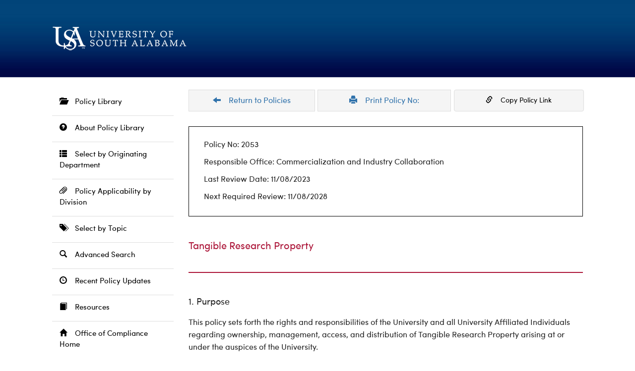

--- FILE ---
content_type: text/html; charset=UTF-8
request_url: https://www.southalabama.edu/departments/compliance/policylibrary/policy.html?doc=A44C00D4-41D7-463D-877D-0A2B2BD71079
body_size: 39723
content:
<!DOCTYPE html>
  <html lang="en">
	<head>
		<meta http-equiv="Content-Type" content="text/html; charset=UTF-8">
		<title>Tangible Research Property | University Policy No: 2053</title>
		<meta name="description" content="This policy sets forth the rights and responsibilities of the University and all University Affiliated Individuals regarding ownership, management, access, and distribution of Tangible Research Property arising at or under the auspices of the University.
The creation of Tangible Research Property is a product of conducting research. The University and Principal Investigators endeavor to make Tangible Research Property available to the research community on a reasonable basis, consistent with other University policies, procedures and legal obligations regarding:

Promoting the principles of openness in research and complying with sharing guidelines generally accepted in the scientific community as described in federal granting agency guidelines and scientific journal policies;
Complying with the terms of sponsored project agreements;
Ensuring the appropriate transfer of biological materials (e.g. animals, human tissue, recombinant DNA, disease-causing agents), radioactive materials, etc.;
Supporting University personnel in securing and protecting intellectual property rights;
Complying with the terms of managed conflicts of interest that may arise when University Principal Investigators have outside financial interests; and
Guiding the appropriate transfer of Tangible Research Property for both research and commercial uses.

This policy is designed to complement and not supersede, or expand upon, the USA Patent and Invention Policy or the USA Copyright Policy.&nbsp;">
		<meta name="keywords" content="Tangible Research Property, University Policy No: 2053, Policy 2053, University of South Alabama Policy on Tangible Research Property">
		<link href="resources/policylibraryaa.css" rel="stylesheet" />		<meta charset="utf-8" />
<meta name="viewport" content="width=device-width, initial-scale=1.0" />
<meta http-equiv="X-UA-Compatible" content="IE=edge,chrome=1" />
<!-- Bootstrap core CSS + glyphicons --> 
<link href="https://netdna.bootstrapcdn.com/bootstrap/3.0.0/css/bootstrap-glyphicons.css" rel="stylesheet" /> 
<link href="/_resources/css/bootstrap.min.css" rel="stylesheet" media="print" type="text/css" /> 
<link href="/_resources/css/bootstrap.min.css" rel="stylesheet" /> 
<!-- Magnific Popup core CSS file --> 
<link href="/_resources/css/magnific-popup.css" rel="stylesheet" /> 
<!-- home.css -->
<link href="/_resources/css/home.css" rel="stylesheet" /> 
<!-- usa-tn.css -->
<link href="/_resources/css/usa-tn.css" rel="stylesheet" /> 
<!-- snippets.css --> 
<link href="/_resources/css/snippets.css" rel="stylesheet" />
<!-- components.css --> 
<link href="/_resources/css/components.css" rel="stylesheet" /> 
<!-- raleway --> 
<link href='https://fonts.googleapis.com/css?family=Raleway' rel='stylesheet' type='text/css' />
<!--Cinzel -->
<link href='https://fonts.googleapis.com/css?family=Cinzel' rel="stylesheet" type='text/css'/> 
<!-- new-footer.css-->
<link href='/_resources/css/new-footer.css' rel='stylesheet' type='text/css' />
<!-- print.css -->
<link href='/_resources/css/print.css' rel='stylesheet' type='text/css' media='print' />
<!-- error_success.css -->
<link href="/_resources/css/error_success.css" rel="stylesheet" type="text/css" />
<!-- fb-nav-styles.css -->
<link href="/_resources/css/fb-nav-styles-apps.css" rel="stylesheet" type="text/css" /> 

<!-- HTML5 shim and Respond.js IE8 support of HTML5 elements and media queries --> 
<!--[if lt IE 9]>
      <script src="http://html5shim.googlecode.com/svn/trunk/html5.js"></script>
<![endif]--> <!-- placeholder images -->

<!-- JQuery - Check for updates -->
<!--
<script type="text/javascript" src="https://code.jquery.com/jquery.js"></script>
-->
<script type="text/javascript" src="/_resources/js/jquery.js"></script>


<!-- Farzam's Navigation-->
<script type="text/javascript" src="/_resources/js/fb-nav-script.js" async="async"></script>
<script type="text/javascript" src="/_resources/js/fb-navigation.js" async="async"></script>
<script type="text/javascript" src="/_resources/js/fbbtstbbfix.js" async="async"></script>

<script src="https://www.google.com/recaptcha/api.js" async="async" defer="defer"></script>

<script type="text/javascript" async="async">// <![CDATA[
var switchTo5x=true;
// ]]></script>

<script type="text/javascript">
// <![CDATA[
function getFocus() {
    document.getElementById("searchqueryid").focus();
}

function loseFocus() {
    document.getElementById("searchqueryid").blur();
}
	
function getFocusM() {
    document.getElementById("searchqueryid1").focus();
}

function loseFocusM() {
    document.getElementById("searchqueryid1").blur();
}	
// ]]>
</script>

<link rel="stylesheet" type="text/css" href="/_resources/css/fbtbmenu.css" />
<script type="text/javascript" src="/_resources/js/fbtbmenu.js" async="async"></script>

<script type="text/javascript" src="/_resources/js/mob-switch-mn.js"></script>

<script type="text/javascript" async="async">
$(document).ready(function() {

    $("a[target='_blank']").each(function() {

        // Accessibility - Automatically add 'aria-label'
        var text = $.trim(this.text);
        if ($.trim(text) === '') {
            $(this).children().each(function() {
                console.log("title: " + this.title);
                console.log("alt: " + this.alt);
                if (this.alt != '') {
                    text = $.trim(this.alt);
                } else if (this.title != '') {
                    text = $.trim(this.title);
                } else {
                    text = 'auto aria-label target could not be found';
                }
            });
        }

        // Accessibility - Set aria-label based on detected browser
        if (navigator.userAgent.includes("Chrome") && (!this.ariaLabel || this.ariaLabel === undefined || this.ariaLabel === null)) {
            $(this).attr("aria-label", text + " opens in a new window");
            // console.log("Chrome Element HTML: " + this.outerHTML + "\n\nReplaced: " + text);
        } else if (navigator.userAgent.includes("Firefox") && (!this.getAttribute("aria-label") || this.getAttribute("aria-label") === null)) {
            $(this).attr("aria-label", text + " opens in a new window");
            // console.log("Firefox Element HTML: " + this.outerHTML + "\n\nReplaced: " + text);
        } else {
            // console.log("Element HTML: " + this.outerHTML + "\n\nDid not Replace! Current aria-label: " + (this.ariaLabel || this.getAttribute("aria-label")));
        }

        // Security - Automatically add 'rel="noopener"', unless 'noopener' or 'noreferrer' is already present
        var currentRel = $(this).attr('rel') || '';
        if (currentRel.indexOf('noopener') === -1 && currentRel.indexOf('noreferrer') === -1) {
            $(this).attr('rel', function(i, val) {
                return val ? val + ' noopener' : 'noopener';
            });
            // console.log("Updated link with rel='noopener': " + this.href);
        } else {
            // console.log("Skipping update for rel='noopener' on link: " + this.href);
        }

    });

});
</script>		<script src="/_resources/js/directedit.js"></script>
		<script type="text/javascript" src="/_resources/js/lightbox/lightbox.min.js"></script>
		<link rel="stylesheet" type="text/css" href="/_resources/js/lightbox/lightbox.css" media="screen">
		<link href="/_resources/css/dept-secondary.css" rel="stylesheet">
		<link href="resources/policylibraryaa.css" rel="stylesheet" />		<link href='resources/ppolicy.css' rel='stylesheet' type='text/css' media='print' />
		<!-- Code modified by Farzam Bayat - bayat@southalabama.edu - Last Updated on:  03-05-2016 - 10:00 AM-CST -->

<script> 
	$(function(){
		$("#xlp").load("/alert/_module/publish-module.html #FBAlert"); 
	});
</script> 
    
<div id="xlp"></div>		<script type="text/javascript" src="https://www.southalabama.edu/_resources/js/scrolltopcontrol.js">
		//

		/***********************************************
		* Scroll To Top Control script- (c) Dynamic Drive DHTML code library (www.dynamicdrive.com)
		* Please keep this notice intact
		* Visit Project Page at https://www.dynamicdrive.com for full source code
		***********************************************/

		//
		</script>
	</head>
	<body class="department">
	   <header>
		  <div class="appcontainer appstpdfb">
			 <div class="row"><div id="header-logo" class="col-md-4 mmhlscst pllfblgcls"><a href="https://www.southalabama.edu" title="University of South Alabama"><img src="https://www.southalabama.edu/_resources/images/usalogosmallv2.png" alt="University of South Alabama" /></a></div>

























				<div class="col-md-8">
				   <div class="row mm-logout-stsp">
					  <div class="col-md-9"></div>
					  <div class="col-md-3">								

																														 <div class="clearfix"></div>
					  </div>
				   </div>
				</div>
			 </div>
		  </div><noscript><div class="mm-no-script">Policy Library website requires JavaScript browsing support.  Please enable JavaScript or switch to a browser that supports JavaScript.</div></noscript>


	   </header>
	   <div id="wrap">
	   <!-- <div class="polnotice">Following sample documents are used for development and testing purposes by USA Computer Services Center and are not current University of South Alabama policy documents.</div> -->		  <div class="appcontainer bodysettings stnoscpt">
			 <div class="hgt-set-25"></div>
			 			 <div class="row">
				<div class="col-md-3">
				   <style type='text/css'>

	#fb-nav ul ul li:hover > a, #fb-nav ul ul li.open > a, #fb-nav ul ul li.active > a {
	  background: #29628c !important;
	}

	#sidebar ul li a {
	  color:#000a49;
	}

	#sidebar ul#leftNavigation li {
	  border: 0px solid #b2b2b2;
	  padding: 0px 0px 0px 0px;
	}

	#sidebar ul#leftNavigation li a {
	  color:#000a49;
	  font-size: 16px;
	  display: block;
	  padding-top:10px;
	  padding-bottom:10px;
	}

	#sidebar ul#leftNavigation li ul li {
	  border: 0;
	  padding: 0px;
	}

	#sidebar ul#leftNavigation ul ul li a {
	  font-size:15px;
	}

	#sidebar ul#leftNavigation ul ul ul li a {
	  font-size:14px;
	}
	
	.hgt-set-25-dk {
		height: 25px;
	}
	
	@media(min-width: 991px) {
		.hgt-set-25-dk {
			height: 0px;
		}
	}

</style>

<div class="hgt-set-25-dk"></div>
<button type="button" class="massmail-mobile-menu collapsed" data-toggle="collapse" data-target="#mmmobnav">
	<span class="sr-only">Toggle navigation</span>
	<span class="mm-icon-bar"></span>
	<span class="mm-icon-bar"></span>
	<span class="mm-icon-bar"></span>
</button>
<div class="hgt-set-25-dk"></div>

<div class="fbdptnnav">
<ul class='list-unstyled' id='leftNavigation'><div id='fb-nav'>
				  <ul class='mmulstlnv'>
					 <li class='first'><a title='Policy Library' href='index.html'><span class='glyphicon glyphicon-folder-open'></span> &nbsp;&nbsp; Policy Library</a></li>
					 <li><a title='About Policy Library' href='about.html'><span class='glyphicon glyphicon-question-sign'></span> &nbsp;&nbsp; About Policy Library</a></li>
					 <li><a title='Select by Originating Department' href='department.html'><span class='glyphicon glyphicon-th-list'></span> &nbsp;&nbsp; Select by Originating Department</a></li>
					 <li><a title='Policy Applicability by Division' href='divisions.html'><span class='glyphicon glyphicon-paperclip'></span> &nbsp;&nbsp; Policy Applicability by Division</a></li>
					 <li><a title='Select by Applicable Topics' href='topics.html'><span class='glyphicon glyphicon-tags'></span> &nbsp;&nbsp; Select by Topic</a></li>
					 <li><a title='Advanced Search' href='search.html'><span class='glyphicon glyphicon-search'></span> &nbsp;&nbsp; Advanced Search</a></li>
					 <li><a title='Recent Policy Updates' href='policyupdates.html'><span class='glyphicon glyphicon-time'></span> &nbsp;&nbsp; Recent Policy Updates</a></li>
					 <li><a title='Resources' href='resources.html'><span class='glyphicon glyphicon-book'></span> &nbsp;&nbsp; Resources</a></li>
					 <li><a title='Office of Compliance Home' href='https://www.southalabama.edu/departments/compliance/'><span class='glyphicon glyphicon-home'></span> &nbsp;&nbsp; Office of Compliance Home</a></li>
				  </ul>
			   </div></ul></div>

<div id="mmmobnav" class="mm-mb-stht collapse">
<ul class='list-unstyled' id='leftNavigation'><div id='fb-nav'>
				  <ul class='mmulstlnv'>
					 <li class='first'><a title='Policy Library' href='index.html'><span class='glyphicon glyphicon-folder-open'></span> &nbsp;&nbsp; Policy Library</a></li>
					 <li><a title='About Policy Library' href='about.html'><span class='glyphicon glyphicon-question-sign'></span> &nbsp;&nbsp; About Policy Library</a></li>
					 <li><a title='Select by Originating Department' href='department.html'><span class='glyphicon glyphicon-th-list'></span> &nbsp;&nbsp; Select by Originating Department</a></li>
					 <li><a title='Policy Applicability by Division' href='divisions.html'><span class='glyphicon glyphicon-paperclip'></span> &nbsp;&nbsp; Policy Applicability by Division</a></li>
					 <li><a title='Select by Applicable Topics' href='topics.html'><span class='glyphicon glyphicon-tags'></span> &nbsp;&nbsp; Select by Topic</a></li>
					 <li><a title='Advanced Search' href='search.html'><span class='glyphicon glyphicon-search'></span> &nbsp;&nbsp; Advanced Search</a></li>
					 <li><a title='Recent Policy Updates' href='policyupdates.html'><span class='glyphicon glyphicon-time'></span> &nbsp;&nbsp; Recent Policy Updates</a></li>
					 <li><a title='Resources' href='resources.html'><span class='glyphicon glyphicon-book'></span> &nbsp;&nbsp; Resources</a></li>
					 <li><a title='Office of Compliance Home' href='https://www.southalabama.edu/departments/compliance/'><span class='glyphicon glyphicon-home'></span> &nbsp;&nbsp; Office of Compliance Home</a></li>
				  </ul>
			   </div></ul></div>				   <div class="clearfix"></div>
				</div>
				<div class="col-md-9">
				   <section id="content" aria-label="Primary Content">					 
					   <script type="text/javascript">
	
    function CopyPolicyURL() {
        // Get the URL from the hidden div
        var policyURL = document.getElementById("pagecpi").innerText;

        // Extract the parameter after 'policy.html?doc='
        var urlParams = new URLSearchParams(new URL(policyURL).search);
        var docParam = urlParams.get('doc');

        // Validate the parameter
        var isValid = /^[a-zA-Z0-9\-]{36}$/.test(docParam);

        if (isValid) {
            // Create a temporary textarea element
            var tempTextArea = document.createElement("textarea");

            // Set the value of the temporary textarea to the URL
            tempTextArea.value = policyURL;

            // Append the temporary textarea to the document
            document.body.appendChild(tempTextArea);

            // Select the text inside the temporary textarea
            tempTextArea.select();

            // Execute the copy command
            document.execCommand("copy");

            // Remove the temporary textarea
            document.body.removeChild(tempTextArea);

            alert('Policy link copied to clipboard!');
        } else {
            alert('Invalid policy ID.');
        }
    }
	
</script>

<div class="height: 100px;"></div>


			<div class="fbdptnnav">
				<div class="row">
					<div class="col-md-4" style="padding-right: 0px;">
						<a href="index.html" class="plnavtb" title="Return to Policies"><span class="glyphicon glyphicon-arrow-left"></span> &nbsp;&nbsp; Return to Policies</a>
					</div>
					<div class="col-md-4" style="padding-left: 0px; padding-right: 0px;">
						<a href="#" onclick="window.print();return false;" class="plnavtb" title="Print Policy No: <?php echo $policy_number; ?>"><span class="glyphicon glyphicon-print"></span> &nbsp;&nbsp; Print Policy No: <?php echo $policy_number; ?></a>
					</div>
					<div class="col-md-4" style="padding-left: 0px; padding-right: 8px;">
						<button class="btn plnavtb" onclick="CopyPolicyURL()">
							<span class="glyphicon glyphicon-link"></span> &nbsp;&nbsp; Copy Policy Link
						</button>
						<div id="pagecpi" style="display: none;">https://www.southalabama.edu/departments/compliance/policylibrary/policy.html?doc=A44C00D4-41D7-463D-877D-0A2B2BD71079</div>
					</div>
				</div>
			</div>

			<div class="fbdpmbnav">
				<span>
					<a href="index.html" class="plnavtc" title="Return to Policies">
						<span class="glyphicon glyphicon-arrow-left"></span><span class="sr-only">Return to Policies</span>
					</a>
				</span>
				<span>
					<a href="#" onclick="window.print();return false;" class="plnavtc" title="Print Policy No: <?php echo $policy_number; ?>">
						<span class="glyphicon glyphicon-print"></span><span class="sr-only">Print Policy No: <?php echo $policy_number; ?></span>
					</a>
				</span>
				<span>
					<button class="plnavtc" data-clipboard-text="https://www.southalabama.edu/departments/compliance/policylibrary/policy.html?doc=<?php echo $policy_id; ?>" title="Copy Policy Link">
						<span class="glyphicon glyphicon-link"></span><span class="sr-only">Copy Policy Link</span>
					</button>
				</span>
			</div>
			
<!--
<hr style="margin-top: 7px !important; border-color: #d9d9d9 !important;" />
-->
<div class="hgt-set-30"></div>

<div class="printme">
				<table style="margin-top: -140px; width: 100%; border=0px;" id="usapolicyip">
				  <tbody>
					<tr>
					  <td style="width=48%;">
						  <img src="https://www.southalabama.edu/_resources/images/usapolicieslogo.png" alt="University of South Alabama Logo" class="plstimg" />
					  </td>
					  <td style="width=4%;">
						  &nbsp;&nbsp;&nbsp;&nbsp;
					  </td>
					  <td style="width=48%;">
						<div class="usapolinbx">

							<div class="hgt-set-10"></div>
							Policy No: 2053
							<div class="hgt-set-10"></div>
							Responsible Office: Commercialization and Industry Collaboration
							<div class="hgt-set-10"></div>
							Last Review Date: 11/08/2023
							<div class="hgt-set-10"></div>
							Next Required Review: 11/08/2028
							<div class="hgt-set-10"></div>

						</div>
					  </td>
					</tr>
				  </tbody>
				</table>
		   
				<div class="usapolinbx" id="usapolicyi">

					<div class="hgt-set-10"></div>
					Policy No: 2053
					<div class="hgt-set-10"></div>
					Responsible Office: Commercialization and Industry Collaboration
					<div class="hgt-set-10"></div>
					Last Review Date: 11/08/2023
					<div class="hgt-set-10"></div>
					Next Required Review: 11/08/2028
					<div class="hgt-set-10"></div>

				</div>

				<div class="hgt-set-30"></div>
				<h1 class="scstplmnhd">Tangible Research Property</h1>
				<div class="hgt-set-10"></div>
				<hr class="scstplhr" />
				<div class="hgt-set-10"></div>
				<h2 class="scstplhd">1. Purpose</h2>
				<div class="hgt-set-10"></div>
				<p>This policy sets forth the rights and responsibilities of the University and all University Affiliated Individuals regarding ownership, management, access, and distribution of Tangible Research Property arising at or under the auspices of the University.</p>
<p>The creation of Tangible Research Property is a product of conducting research. The University and Principal Investigators endeavor to make Tangible Research Property available to the research community on a reasonable basis, consistent with other University policies, procedures and legal obligations regarding:</p>
<ul>
<li>Promoting the principles of openness in research and complying with sharing guidelines generally accepted in the scientific community as described in federal granting agency guidelines and scientific journal policies;</li>
<li>Complying with the terms of sponsored project agreements;</li>
<li>Ensuring the appropriate transfer of biological materials (e.g. animals, human tissue, recombinant DNA, disease-causing agents), radioactive materials, etc.;</li>
<li>Supporting University personnel in securing and protecting intellectual property rights;</li>
<li>Complying with the terms of managed conflicts of interest that may arise when University Principal Investigators have outside financial interests; and</li>
<li>Guiding the appropriate transfer of Tangible Research Property for both research and commercial uses.</li>
</ul>
<p>This policy is designed to complement and not supersede, or expand upon, the USA Patent and Invention Policy or the USA Copyright Policy.&nbsp;</p>
				<div class="hgt-set-10"></div>
				<h2 class="scstplhd">2. Applicability</h2>
				<div class="hgt-set-10"></div>
				<p>This policy applies to all University Affiliated Individuals, which includes but is not limited to faculty, students, graduate students, post-doctoral fellows and support staff, who are involved in the design, conduct or reporting of funded or unfunded research or sponsored projects. Research or a sponsored project with the University that is funded through a grant or contract which includes specified provisions regarding Tangible Research Property, may contain provisions that supersede this policy.</p>
				<div class="hgt-set-10"></div>
				<h2 class="scstplhd">3. Definitions</h2>
				<div class="hgt-set-10"></div>
				<p style="padding-left: 40px;"><strong>Adjusted Net Income:</strong> Means Net Income from Tangible Research Property, less any Tangible Research Property Direct Generation Cost.</p>
<p style="padding-left: 40px;"><strong>Invention:</strong> Is defined in the USA Patent and Invention Policy</p>
<p style="padding-left: 40px;"><strong>Material Transfer Agreement (MTA):</strong> Is a contract that governs the transfer of tangible research property between two organizations when the recipient intends to use it for his or her own research purposes. The MTA defines the rights of the provider and the recipient with respect to the materials and any derivatives.</p>
<p style="padding-left: 40px;"><strong>Net Income:</strong> Means the gross revenues actually received from the sale, assignment, license or other commercial development of TRP (including royalties, licensing fees, milestone payments, equity shares in a company or other similar consideration but excluding any external research funding designated for support of research on TRP or for support of other University research programs) less the deduction for Tangible Research Property Direct Generation Cost.&nbsp;</p>
<p style="padding-left: 40px;"><strong>Other Research Contributor (Contributor):</strong> Means any persons other than a University Affiliated Individual who have made a substantial contribution to the conception, design, or creation of Tangible Research Property.</p>
<p style="padding-left: 40px;"><strong>Principal Investigator (PI):</strong> Means the individual with primary stewardship of TRP on behalf of the University. In this capacity the PI is responsible for ensuring collection, recording, storage, access, and retention in keeping with this policy and best practices in the PI&rsquo;s discipline.</p>
<p style="padding-left: 40px;"><strong>Tangible Research Property (TRP):</strong> Means, for the purpose of this policy, unique research products or items produced in the course of research projects, whether or not funded by external sponsor(s), at or under the auspices of University of South Alabama, whether or not patentable or otherwise protectable using intellectual property law. TRP includes such items as: biological materials, chemical compounds, physical samples, integrated circuit chips, prototype devices, and equipment. Categories of biological materials include organisms, cells, viruses, cell products, cloned DNA, as well as DNA sequencing, mapping information and crystallographic coordinates. Categories of chemical moieties or engineered products include sample compounds, reagents, intermediates, models, sensors, devices, equipment, computer hardware or firmware, diagrams, or computer media. TRP does not include intangible property as defined in the USA Patent and Invention Policy and the USA Copyright Policy.</p>
<p style="padding-left: 40px;"><strong>Tangible Research Property Direct Generation Cost:</strong> Means all of the documented and verifiable direct costs and expenses attributable or allocated to the generation of the quantities of TRP distributed which led to the receipt of Net Income from such TRP. As an example only, the costs of raw materials, supplies, reagents, specialized equipment, and other direct costs and expenses necessary to generate the quantity of TRP constitutes Tangible Research Property Direct Generation Cost. Salaries, overhead, and equipment which were otherwise used for teaching or numerous research purposes are not part of Tangible Research Property Direct Generation Cost.&nbsp; &nbsp; &nbsp; &nbsp; &nbsp; &nbsp; &nbsp; &nbsp; &nbsp; &nbsp; &nbsp; &nbsp; &nbsp; &nbsp; &nbsp; &nbsp; &nbsp; &nbsp; &nbsp; &nbsp; &nbsp; &nbsp; &nbsp; &nbsp; &nbsp; &nbsp;</p>
<p style="padding-left: 40px;"><strong>University:</strong> Is defined in the USA Patent and Invention Policy.</p>
<p style="padding-left: 40px;"><strong>University Affiliated Individual:</strong> Is defined in the USA Patent and Invention Policy.</p>
				<div class="hgt-set-10"></div>
				<h2 class="scstplhd">4. Policy Guidelines</h2>
				<div class="hgt-set-10"></div>
				<p style="padding-left: 40px;"><strong>4.1&nbsp; Tangible Research Property Ownership</strong></p>
<p style="padding-left: 40px;">TRP made by University Affiliated Individuals is the property of the University.</p>
<p style="padding-left: 40px;"><strong>4.2&nbsp; Custody of Tangible Research Property</strong></p>
<p style="padding-left: 40px;">TRP will normally be retained in the laboratory or unit where it was produced. The ultimate disposal of TRP is at the discretion of the PI and his or her department or work unit head, subject to provisions of relevant grants and contracts.</p>
<p style="padding-left: 40px;">It is the responsibility of the PI (or other responsible party in the case of TRP developed in the normal course of University activity) to control the maintenance and distribution of TRP made in the course of research activity. Such control includes determining if and when distribution of the TRP is to be made beyond the laboratory for others&rsquo; scientific or commercial use, subject to provisions of relevant grants or contracts and University policy.</p>
<p style="padding-left: 40px;"><strong>4.3&nbsp; Access to Tangible Research Property</strong></p>
<p style="padding-left: 40px;">The USA Faculty Handbook: Section 4.1.2 Academic Freedom expresses our commitment to the principle of freedom of access by all interested persons to the underlying data, to the process, and to the final results of research, including TRP. Consistent with such policy, it is the University&rsquo;s practice to promote the prompt and open exchange of TRP and associated research data with scientific colleagues outside the PI's immediate laboratory.</p>
<p style="padding-left: 40px;"><strong>4.4&nbsp; Commercial Consideration of Tangible Research Property</strong></p>
<p style="padding-left: 40px;">Because TRP may have potential commercial value as well as scientific value, the PI may wish to make TRP broadly available for others' scientific use by means which do not diminish its value or inhibit its commercial development or public use. Although valid non-commercial reasons may exist for the temporary delay of TRP distribution outside the laboratory for others' scientific use (e.g., safety factors or the need to more fully characterize the TRP prior to distribution, etc.) scientific exchanges should not be inhibited due to potential commercial considerations.</p>
<p style="padding-left: 40px;"><strong>4.5&nbsp; Transfer of Tangible Research Property</strong></p>
<p style="padding-left: 40px;">All transfers of TRP from the University to other organizations should be accomplished using a Material Transfer Agreement (MTA), signed by an authorized University official. Obligations to distribute TRP are not intended to supersede the PI&rsquo;s right to keep TRP proprietary until the results of the research have been published. Transfer of human tissues and specimens may be limited by University policies and federal regulations governing human subject research.</p>
<p style="padding-left: 80px;">4.5.1&nbsp; Distribution of TRP to Outside Academic Investigators:</p>
<p style="padding-left: 80px;">The University follows the research resource sharing guidelines of the National Institute of Health (NIH), other federal agencies, and many journals to make unique research resources available to academic colleagues for research use. These guidelines provide for the transfer of published TRP under standard MTAs such as the NIH Simple Letter and the Universal Biological Material Transfer Agreement. Although valid non-commercial reasons may exist for the temporary delay of TRP distribution outside the laboratory for others' scientific use (e.g., safety factors or the need to more fully characterize the TRP prior to distribution, etc.), scientific exchanges should not be inhibited due to potential commercial considerations.</p>
<p style="padding-left: 80px;">4.5.2&nbsp; Distribution of TRP to Industry Investigators:</p>
<p style="padding-left: 80px;">The University, with consent of the PI, may make TRP available to industry scientists for research purposes. Company requests for TRP for commercial purposes must be managed by the University&rsquo;s Office of Commercialization and Industry Collaboration (OCIC). Fulfillment of such requests by the OCC may be subject to existing license agreements and/or material transfer agreements and will typically involve licensing fees and/or cost recovery.</p>
<p style="padding-left: 80px;">Special considerations will apply to avoid conflict of interest for transfers of TRP to a company from an investigator who has a conflict of interest management plan for that company. Transfer in these instances, if allowed, will require Dean&rsquo;s office approval and at minimum, full cost recovery.</p>
<p style="padding-left: 80px;">4.5.3&nbsp; Transfer of TRP when the PI Leaves the University of South Alabama:</p>
<p style="padding-left: 80px;">When a PI moves to another institution the PI will typically be able to take TRP (a portion or all) with him/her. The following will apply:</p>
<ul>
<li style="list-style-type: none;">
<ul>
<li style="list-style-type: none;">
<ul style="list-style-type: disc;">
<li>The University reserves the right to retain portions or all of the TRP if the TRP has special value to the University and/or University Affiliated Individuals;</li>
<li>The transfer the TRP will be subject to an MTA;</li>
<li>The TRP will be described with enough detail to allow identification of what items are being transferred as deemed appropriate by the PI and approved by the department chair;</li>
<li>Documentation of the transfer is sufficient to comply with the USA Faculty Handbook: Section 4.1.2 Academic Freedom;</li>
<li>Further transfer for commercial use would require consultation with the University&rsquo;s OCIC.</li>
</ul>
</li>
</ul>
</li>
</ul>
<p style="padding-left: 80px;">4.5.4&nbsp; Transfer of TRP when a Contributor Leaves University of South Alabama:</p>
<p style="padding-left: 80px;">When visiting researchers leave the University, they may, only with approval of the PI and department chair, transfer a portion of their TRP to their new institution. Such transfer is subject to review and approval by the University&rsquo;s OCIC, and requires a MTA.</p>
<p style="padding-left: 40px;"><strong>4.6&nbsp; Income from Transfer of Tangible Research Property</strong></p>
<p style="padding-left: 40px;">Unless prohibited by law or the terms of a grant, award or contract under which TRP is developed:</p>
<ul>
<li style="list-style-type: none;">
<ul style="list-style-type: disc;">
<li>If the TRP is protected by one or more issued patent(s) anywhere in the world, or OCIC has filed one or more patent application(s) anywhere in the world claiming patent protection for an aspect of such TRP, or non-patented TRP with significant commercial potential, as determined by the OCIC, then such TRP shall be treated as much as possible as an Invention for purposes of this Policy, and all Net Income from such TRP shall be distributed pursuant to the USA Patent and Invention Policy as if such TRP were an Invention;</li>
<li>In any case not governed by the aforementioned (for example, where OCIC did not file any patent application anywhere in the world claiming patent protection for an aspect of the TRP), OCIC shall determine the Net Income for the TRP. Then, Net Income for the TRP shall be distributed as follows:
<ul style="list-style-type: circle;">
<li>90 % PI&rsquo;s Laboratory;</li>
<li>10% USA Innovation Investment Fund.</li>
</ul>
</li>
</ul>
</li>
</ul>
<p style="padding-left: 40px;"><strong>4.7&nbsp; Program Income and Sponsored Awards</strong></p>
<p style="padding-left: 40px;">Investigators and OCIC shall report any Net Income from TRP to the Department of Grants and Contract Accounting for a determination whether such revenues must be reported to a funding agency or sponsor as Program Income. In those circumstances in which Net Income from TRP may be considered Program Income under federal law, or grant, award or contract terms, or where the distribution formula set forth above would cause the University to violate law or grant, award or contract terms, the University will comply with applicable law and the sponsor&rsquo;s terms in the use and/or distribution of any Net Income from TRP due to OCIC as Program Income or otherwise, and otherwise equitably share any Adjusted OCIC Income Revenue for such TRP, if any.</p>
				<div class="hgt-set-10"></div>
				<h2 class="scstplhd">5. Procedures</h2>
				<div class="hgt-set-10"></div>
				<p>Not Applicable.</p>
				<div class="hgt-set-10"></div>
				<h2 class="scstplhd">6. Enforcement</h2>
				<div class="hgt-set-10"></div>
				<p>The President has delegated the responsibility for administering this policy to the Office of Commercialization and Industry Collaboration (OCIC). The Director of OCIC will implement such procedures as are necessary to carry out the requirements of this policy. The Director will develop and maintain any standard written agreements required under this policy and will mediate the negotiation of any special agreements or circumstances which arise under this policy.</p>
<p>The University Intellectual Property Policy Committee is appointed by the President to serve as a University resource with respect to matters involving the general subject of intellectual property in patents, inventions and copyright. The Committee shall review individual exceptions to this policy, hear appeals regarding the University&rsquo;s ownership of a particular Invention, as well as consider any other special circumstances which may arise as a result of this policy.</p>
<p>It is the general policy of the University to encourage the development and marketing of Inventions resulting from University research to advance the public good. It is recognized that furtherance of such a policy may require various forms of agreements including the granting of exclusive licenses. The Director will manage the licensing of all Inventions. It is in the sole discretion of the University as to whether or not to accept and develop any Invention disclosed to it. The University has no obligation to pursue or maintain patent protection, other than as required by federal law, for Inventions. The University has the final authority in all decisions regarding patent, licensing and commercial development of Inventions.</p>
<p>Any waiver of the provisions of this policy shall be granted only in extraordinary and compelling circumstances. A request for waiver shall be submitted in writing to the University Intellectual Property Policy Committee through the Director and shall explain the reasons justifying the request for waiver as well as a description of how a waiver would be consistent with the University&rsquo;s academic mission and the public interest.</p>
				<div class="hgt-set-10"></div>
				<h2 class="scstplhd">7. Related Documents</h2>
				<div class="hgt-set-10"></div>
				<p><a href="https://www.southalabama.edu/departments/compliance/policylibrary/policy.html?doc=9C492602-8D99-4599-8AE6-14BF8821A785" target="_blank" rel="noopener">Copyright (policy)</a></p>
<p><a href="https://www.southalabama.edu/departments/compliance/policylibrary/policy.html?doc=387D8C22-E26B-452E-B83F-0798C3365FD3" target="_blank" rel="noopener">Patent and Invention (policy)</a></p>
<p><a href="https://www.southalabama.edu/departments/academicaffairs/resources/faculty-handbook.pdf" target="_blank" rel="noopener">USA Faculty Handbook (Section 4.1.2, Academic Freedom)</a></p>


				</div>					   <div class="clearfix"></div>
				   </section>
				   <div class="hgt-set-10"></div>
				</div>
			 </div>
			 		  </div>
	   </div>
	   <div style="height:10px;"></div>
	   <div class="social-row">
		  <div class="appcontainer">
			 <div class="col-xs-12"></div>
		  </div>
	   </div>
	   <footer id="main-footer">
		  <div style="height:40px;"></div>
		  <div class="appcontainer">
			 <div class="row">
				<div class="col-sm-12 col-md-2">
<a class="usa-logo" title="Visit University of South Alabama Homepage" href="/" target="_self"><img src="/_resources/images/home-retheme/logo-footer.png" alt="University of South Alabama Logo" class="footerlogost" /></a>
</div>
				<div class="col-sm-12 col-md-3"><div class="mmftstfnal">Office of Compliance: <a href="tel:+12514607115" title="Call (251) 460-7115" class="mmftstfnal">(251) 460-7115</a></div>
		  <div class="hgt-set-01"></div>
		  <div class="mmftstfnal">307 University Blvd., North, AD 245</div> 
		  <div class="hgt-set-01"></div>
		  <div class="mmftstfnal">Mobile, Alabama 36688</div>
		  <div><span id="directedit" class="mmftstfnal">&copy;&nbsp;2026&nbsp;</span><a href="https://www.southalabama.edu" title="University of South Alabama Homepage" class="mmftstfnal">University of South Alabama</a><div>
		 

</div>
				<div class="col-sm-12 col-md-4" id="resources">
				   <div class="hgt-set-30"></div>
				   <section id="content5" aria-label="Content Section Five">



					  <div class="clearfix"></div>
				   </section>
				</div>
			 </div>
		  </div>
	   </footer>
	   <!-- JavaScript -->

<script type="text/javascript" src="/_resources/js/bootstrap.min.js"></script>
<!-- Fitvids core JS file -->
<script type="text/javascript" src="/_resources/js/jquery.fitvids.js" async="async"></script>
<!-- Magnific Popup core JS file -->
<script type="text/javascript" src="/_resources/js/magnific.popup.js" async="async"></script>
<!-- USA JS file -->
<script type="text/javascript" src="/_resources/js/usa.js" async="async"></script>
<!-- Optionally enable responsive features in IE8. -->
<script type="text/javascript" src="/_resources/js/respond.js" async="async"></script>



	   <script src="/_resources/js/department3col.js">//</script>
	</body>
</html>

--- FILE ---
content_type: text/css
request_url: https://www.southalabama.edu/departments/compliance/policylibrary/resources/policylibraryaa.css
body_size: 20793
content:
#main-footer div[class*="col-"] {
	margin-bottom: 0px !important;
	line-height: 1.6;
}

.bodysettings {
	font-family: "Sofia Pro Regular" !important; 
	font-variant-numeric: lining-nums;
}

.appstpdfb {
	padding-top:8px;
	padding-bottom: 8px;
}

section#content {
	font-size: 16px !important;
	line-height: 25px;
}

.mmulstlnv {
	font-family: "Sofia Pro Regular" !important;
	font-size: 15px;
}

@media(max-width:992px) {
		
	.pllfblgcls a img {
		padding-top: 0px !important;
		padding-bottom: 0px !important;
		margin: 15px auto -15px auto !important;
	}
	
}

.mytable { 
	display: table; 
	border: 0px solid #FFF; 
	width: 100%; 
	font-family: "Sofia Pro Regular"; 
	font-size: 15px; 
	border-top:1px solid #ddd; 
	border-left:1px solid #ddd;
}
.myrow   {
	display: table-row; 
}
.mycell  {
	display: table-cell; 
	padding: 10px; 
	border-bottom:1px solid #ddd; 
	border-right:1px solid #ddd;
}
.mycellc {
	display: table-cell; 
	padding: 10px; 
	border-bottom:1px solid #ddd; 
	text-align: center; 
	vertical-align: middle; 
	border-right:1px solid #ddd;
}
.mythead {
	display: table-header-group; 
	padding:10px; 
	border-bottom:1px solid #FFF; 
	background-color: #eee; color:#000;
}
.myth {
	padding-left:10px;
	padding-bottom:5px;
}

.mm-logout-stsp {
	padding-top: 45px;
	padding-bottom: 20px;
	padding-left: 20px;
	padding-right: 20px;
}

@media (max-width: 992px) {
	
	.mm-logout-stsp {
		padding-top: 0px;
		padding-bottom: 20px;
		padding-left: 20px;
		padding-right: 20px;
	}
		
}

@media (min-width: 992px) and (max-width: 1200px) {
	
	.mm-logout-stsp {
		padding-top: 35px;
		padding-bottom: 20px;
		padding-left: 20px;
		padding-right: 20px;
	}
		
}

@media (min-width: 1200px) {
	
	.mm-logout-stsp {
		padding-top: 45px;
		padding-bottom: 20px;
		padding-left: 20px;
		padding-right: 20px;
	}
	
}
.mm-scss-ico {
	width:40px; 
	height:40px; 
	margin:auto;
}
.mm-scss-txt {
	font-family:'Sofia Pro Light'; 
	font-size:20px; 
	color: #388038;
}
.mm-scss-blk {
	display:block; 
	text-align:center;
}
.mm-sus-ptrit {
	padding-right:30px;
}
.msmlmssgalert {
	font-family: "Sofia Pro Regular"; 
	color:#c80000;
}
.msmlbtgrprdbtst {
	display: none;
}
.msmlsttxstal {
	font-family: "Sofia Pro Regular"; 
	font-size: 15px; 
}
.mmhdstbggrn2 {
	height: 55px;
	margin-bottom: 10px;
}
.mmlgbtnst {
	font-family: "Sofia Pro Regular"; 
	font-size: 15px; 
	font-weight:normal;
	margin-top:10px;
	float:right;
}

.mmlgbtnst1 {
	margin-right: 10px;
}

.mmusinstcur {
	font-family: "Sofia Pro Regular"; 
	font-size: 15px; 
	font-weight:normal;
	color:#FFFFFF;
	margin-top:18px;
	float:right;
}
@media (max-width: 1400px) {
	
	.mmusinstcur {
		float:none;
	}
	
}

.mm-fb-select-alltiers-title {
	font-family: "Sofia Pro Regular";
	font-size: 16px;
	font-weight: 100;
	color: #646464;
	padding-top: 0px;
	padding-bottom: 0px;
}

.mmhdh1fastdn {
	font-family: "Sofia Pro Light";
	font-size: 18px;
	font-weight: normal;
	text-align: left;
	margin-top: 3px;
	margin-bottom 5px;
	margin-left:10px;
}
.mmhdh1fastdn2 {
	font-family: "Sofia Pro Light";
	font-size: 18px;
	font-weight: normal;
	text-align: left;
	margin-top: 0px;
	margin-bottom 3px;
	margin-left:10px;
}
.mmhdh1fastdn2-nlm {
	font-family: "Sofia Pro Light";
	font-size: 18px;
	font-weight: normal;
	text-align: left;
	margin-top: 0px;
	margin-bottom 3px;
	margin-left:0px;
}
.mmhdh1fastdn3 {
	font-family: "Sofia Pro Light";
	font-size: 18px;
	font-weight: normal;
	text-align: left;
}
.mmftstfnal {
	font-family: "Sofia Pro Regular"; 
	font-size: 15px; 
	font-weight:normal;
	color:#FFFFFF;
}
.mmftlgfnst {
	width: 140px;
	height:100px;
}

.mmdlstwt {
	width:90px;
}

.massmail-mobile-menu {
	position: relative;
	float: right;
	padding: 9px 10px;
	margin-top: -27px;
	margin-right: 15px;
	margin-bottom: 8px;
	background-color: transparent;
	border: 1px solid #000;
	border-radius: 4px
}
.massmail-mobile-menu .mm-icon-bar{
	display: block;
	width: 22px;
	height: 2px;
	border-radius: 1px;
	background-color:#000;
}
.massmail-mobile-menu .mm-icon-bar+.mm-icon-bar {
	margin-top: 4px
}



@media (min-width: 768px) and (max-width: 990px) {
	
    .massmail-mobile-menu {
		margin-top: -27px;
		margin-right: 65px;
		display: block;
    }	
	
}


@media (min-width: 991px) {
	
	.massmail-mobile-menu {
		margin-top: -27px;
		display: none;
	}
		
}

@media (min-width: 991px) {
	
    .fbdptnnav {
        display: block;
    }
	
    .fbdpmbnav {
        display: none;
    }
	
}

@media (min-width: 768px) and (max-width: 990px) {
	
	
    .fbdptnnav {
        display: none;
    }
	
    .fbdpmbnav {
        display: block;
    }
		
}

@media (min-width:481px) and (max-width:767px) {
	
    .fbdptnnav {
        display: none;
    }
	
    .fbdpmbnav {
        display: block;
    }
    	
}

@media (max-width:480px) {
		
    .fbdptnnav {
       display: none;
    }
	
    .fbdpmbnav {
        display: block;
    }
	    	
}


.mmlkstatus {
	width: 30px;
	height: 30px;
	display: block;
	margin-left: auto;
	margin-right: auto;
}

.mmbuttons {
	font-family: "Sofia Pro Regular"; 
	font-size: 15px; 
	font-weight:normal;
}

.msstcnfbxfr {
	background-color: #effbff;
	padding: 20px;
	border: 1px solid #ccc;
}

.msstcnfbxms {
	background-color: #fafafa;
	padding: 20px;
	border: 1px solid #ccc;
}

.msstcnfbxmsb {
	background-color: #FFFFFF;
	padding: 20px;
	border: 1px solid #ccc;
}

.mm-ms-01-st {
	background-color:#e4f0ff;
}

.mm-ms-01-st-a {
	background-color: #e4f0ff;
	padding: 20px;
	border: 1px solid #ccc;
}

.mm-ms-02-st {
	background-color:#fffde4;
}

.mm-ms-02-st-a {
	background-color: #fffde4;
	padding: 20px;
	border: 1px solid #ccc;
}

.mm-ms-03-st {
	background-color:#ffe4e4;
}

.mm-ms-03-st-a {
	background-color: #ffe4e4;
	padding: 20px;
	border: 1px solid #ccc;
}

.mm-ms-04-st {
	background-color:#FFEACE;
}

.mm-ms-04-st-a {
	background-color: #FFEACE;
	padding: 20px;
	border: 1px solid #ccc;
}

.mm-ms-05-st {
	background-color:#e4ffec;
}

.mm-ms-05-st-a {
	background-color: #e4ffec;
	padding: 20px;
	border: 1px solid #ccc;
}

.mm-ms-05b-st {
	background-color:#c8e6f8;
}

.mm-ms-05b-st-a {
	background-color: #e7f0f7;
	padding: 20px;
	border: 1px solid #ccc;
}

.mm-ms-06-st {
	background-color:#e7f0f7;
}

.mm-ms-06-st-a {
	background-color:#dfeaf2;
	padding: 20px;
	border: 1px solid #ccc;
}

.mm-ms-07-st {
	background-color:#f5f6f7;
}

.mm-btt-stcls {
	justify-content:center;
	display:flex !important;
}

.mm-pnl-heading {
	font-family: "Sofia Pro Regular" !important;
	font-size: 14px !important;
}

.mm-pdd-clr {
	padding-right: 0px !important;
}

.mm-tier-stt {
	margin-top: -25px !important;
	margin-bottom: 20px !important;
}

.mm-tbb-tpp {
	padding-top: 25px;
}

.mm-tbb-tpp-exm {
	padding-top: 0px !important;
}

.mm-lg-tt-d1 {
  font-family: "Sofia Pro Regular";
  font-size:20px;
  font-weight:100;
  color:#646464;
  text-align:center;
  text-transform:uppercase;
}

.mm-txt-cnt {
	text-align:center;
}

.mm-flt-rgt {
	float:right;
}

.mm-flt-lft {
	float:left;
}

.mm-btn-mrg-bt10 {
	margin-bottom: 10px !important;
}

@media (max-width: 992px) {
	
	.mm-flt-rgt {
		float:left;
	}
	
	
	.mm-btn-mrg-l30 {
		margin-left: 0px;
	}
	
	.mm-btn-mrg-l40 {
		margin-left: 0px;
	}
	
	.mm-btn-mrg-bt10 {
		margin-bottom: 10px !important;
	}
		
}

@media (min-width: 992px) and (max-width: 1200px) {
	
	.mm-btn-mrg-l30 {
		margin-left: 30px;
	}	

	.mm-btn-mrg-l40 {
		margin-left: 40px;
	}
	
	.mm-btn-mrg-bt10 {
		margin-bottom: 10px !important;
	}
		
}

@media (min-width: 1200px) {
	
	.mm-btn-mrg-l30 {
		margin-left: -35px;
	}
	
	.mm-btn-mrg-l40 {
		margin-left: -55px;
	}
	
}

.mm-sl-blk-mm {
	background-color: #fcfcfc; 
	border: 1px solid #E6E6E6; 
	padding:20px;"
}


.mm-btt-lk {
	font-family: "Sofia Pro Regular";
	font-size:15px;
	font-weight: normal;
	float: inherit;
	line-height: 40px;
	color: #FFFFFF;
	list-style-type: none;
	background-color: #2b6ea8;
	padding-left: 10px;
	text-align: center;
	text-decoration: none;
	vertical-align: middle;
	transition: background 0.5s ease-in-out;
	display: block;
	margin: 0px;
	height: 40px;
	width: 100%;
}

a.mm-btt-lk:link {
	color: #FFFFFF;
	background-color: #2b6ea8;
	text-decoration: none;
}

a.mm-btt-lk:focus {
	color: #FFFFFF;
	background-color: #BF0D3E;
}

a.mm-btt-lk:hover {
	color: #FFFFFF;
	background-color: #BF0D3E;
}

.mm-ico-st {
	padding-right:25px;
	padding-top:5px;
}

.mm-ico-str {
	padding-left:10px;
	padding-top:5px;
}

.MMS4-DW-BoxH234 {
	font-family: "Raleway", sans-serif;
	font-size: 16px;
	float: inherit;
	color: #000000;
	list-style-type: none;
    padding-left:5px;
	padding-right:5px;
	background-color: #dde7f5;
	text-align: center;
	text-decoration: none;
	vertical-align: middle;
	display: block;
	margin: 0px;
	width: 100%;
}

.mm-dw-box-tbs {
	height: 50px;
	margin-bottom: 5px;
}

/*!
* Responsive DIV CSS Design Comparable to HTML Tables Design
* Developed as an Add-on for Bootstrap Framework
* Copyright 2016 Bayats.com
*/

.bts-rowcs-hd {
	border-top: 0px solid #ccc;
	background-color: #808080;
	color: #FFFFFF;
	display: flex;
	margin-right: 0px !important;
	margin-left: 0px !important;
}

@media (max-width: 992px) {
	
	.bts-rowcs-hd {
		display: block;
	}

}

.bts-rowcs-bg-ac {
	border-top: 0px solid #ccc !important;
	background-color: #17693a !important;
	color: #FFFFFF;
	text-align: center;
	font-family: "Sofia Pro Regular" !important;
	font-size: 15px  !important;
	margin-right: 0px !important;
	margin-left: 0px !important;
	line-height: 50px;
}

.bts-rowcs-bg-mt {
	border-top: 0px solid #ccc !important;
	background-color: #bf0d3e !important;
	color: #FFFFFF;
	text-align: center;
	font-family: "Sofia Pro Regular" !important;
	font-size: 15px  !important;
	margin-right: 0px !important;
	margin-left: 0px !important;
	line-height: 50px;
}

.bts-rowcs-bg-st {
	border-top: 0px solid #ccc !important;
	background-color: #41799f !important;
	color: #FFFFFF;
	font-family: "Sofia Pro Regular" !important;
	font-size: 15px  !important;
	margin-right: 0px !important;
	margin-left: 0px !important;
	line-height: 50px;
}

@media (max-width: 992px) {
	
	.bts-rowcs-hd {
		display: none;
	}

}

.bts-colcs-hd {
	padding-top: 10px;
	padding-bottom: 10px;
	border-right: 1px solid #FFF;
	line-height: 34px;
}

.bts-colcs {
	border-top: 1px solid #ccc;
	border-left: 1px solid #ccc;
	padding-top: 10px;
	padding-bottom: 10px;
	line-height: 34px;
}

.bts-colcs-value {
	border-top: 1px solid #ccc;
	border-left: 1px solid #ccc;
	padding-top: 10px;
	padding-bottom: 10px;
	line-height: 34px;
	background-color: #f2f2f2;
}

.bts-colcs-form {
	border-top: 1px solid #ccc;
	border-left: 1px solid #ccc;
	padding-top: 10px;
	padding-bottom: 10px;
	line-height: 34px;
	background-color: #ebf3ff;
}

.bts-colcs-single-cd {
	border: 1px solid #ccc;
	padding: 20px;
	line-height: 34px;
	background-color: #ebf3ff;
	font-size: 30px;
	text-align: center;
}

.bts-colcs-reg {
	padding-top: 10px;
	padding-bottom: 10px;
	line-height: 34px;
}

@media (max-width: 992px) {
	
	.bts-colcs-single-cd {
		font-size: 18px;
	}

}

.bts-rowcs-sp-top {
	height: 25px;
}

.bts-rowcs-sp-top-5 {
	height: 5px;
}

.bts-rowcs-sp-top-10 {
	height: 10px;
}

.bts-rowcs-sp-top-15 {
	height: 15px;
}

.bts-rowcs-sp-top-20 {
	height: 20px;
}

.bts-rowcs-sp-btt {
	height: 25px;
	border-top: 1px solid #ccc;
}

.bts-rowcs-sp-btt-5 {
	height: 5px;
	border-top: 1px solid #ccc;
}

.bts-rowcs-sp-btt-10 {
	height: 10px;
	border-top: 1px solid #ccc;
}

.bts-rowcs-sp-btt-15 {
	height: 15px;
	border-top: 1px solid #ccc;
}

.bts-rowcs-sp-btt-20 {
	height: 20px;
	border-top: 1px solid #ccc;
}

.bts-rowcs-sp-lop {
	height: 10px;
	border-top: 1px solid #ccc;
	margin-right: 0px !important;
	margin-left: 0px !important;
}

@media (max-width: 992px) {
	
	.bts-rowcs-sp-lop {
		height: 20px;
	}

}

.bts-rowcs {
	display: flex;
	border-right: 1px solid #ccc;
	margin-right: 0px !important;
	margin-left: 0px !important;
}

@media (max-width: 992px) {
	
	.bts-rowcs {
		display: block;
	}

}

.bts-btn {
	padding: 5px 7px !important;
}

.bts-radio-st {
	display:none;
}

.bts-colmb {
	display:contents;
}

@media (min-width: 992px) {
	
	.bts-colmb {
		display: none;
	}

}

.btsclitlpd {
	margin-left: 15px;
	margin-right: 15px;
	margin-bottom: 15px;
	margin-top: 15px;
	padding-top: 15px;
	padding-bottom: 15px;
}

.btsclitlpd-exm {
	margin-left: 40px;
	margin-right: 40px;
	margin-bottom: 15px;
	margin-top: 15px;
	padding-top: 15px;
	padding-bottom: 0px !important;
}
	
.btspanelst {
	border-color: #dddddd;
	margin-bottom: 16px !important;
	margin-top: 16px !important;
	background-color: #ffffff;
	border: 0px solid transparent;
	border-radius: 0px !important;
	-webkit-box-shadow: 0 0px 0px rgba(0, 0, 0, 0);
	box-shadow: 0 0px 0px rgba(0, 0, 0, 0);
	border-bottom: 1px solid #CCCCCC !important;
	border-top-color: #FFFFFF !important;
}
	
.btspnlhdh  {
	background-color: #FFFFFF !important;
	padding-left: 0px;
	padding-right: 0px;
}
	
.btspnlttsti {
	font-size: 16px !important;
	text-transform: none !important;
	font-family: "Sofia Pro Light";
}
	
.btsclitlstfp {
	font-size: 16px;
}

.btsclitlstfp:link {
	color: #2b6ea8;
}

.btsclitlstfp:hover {
	color: #017d81;
}

.btsclitlstfp:focus {
	color: #017d81;
}
	
.btsclpnlbd {
	padding-top:15px;
	padding-bottom:15px;
	padding-left: 0px;
	padding-right: 0px;
	border-top-color: #FFFFFF !important;
}

.panel {
	border-top: 0px !important;
	border-left: 0px !important;
	border-right: 0px !important;
}
	
.panel-heading .accordion-toggle:after {
    content: "";
	width:40px;
	height:22px;
	background: url("https://www.southalabama.edu/services/massmail/images/arrow-up.png");
	background-repeat: no-repeat;
	background-size: 40px 22px;
	display: block;
	float: right;
	margin-bottom:18px;
}
.panel-heading .accordion-toggle.collapsed:after {
    content: "";   	
	width:40px;
	height:22px;
	background: url("https://www.southalabama.edu/services/massmail/images/arrow-down.png");
	background-repeat: no-repeat;
	background-size: 40px 22px;
	display: block;
	float: right;
	margin-bottom:18px;
}

/* End Table Framework */

.mm-no-script {
	text-align:center;
	line-height: 50px;
	background-color: #DA0105;
	color: #FFF;
	font-family: "Sofia Pro Regular";
	font-size: 15px;
}

.mm-pgmmcu {
	background-color:#edfcff !important;
}

.mm-tx-nt-act {
	font-family: "Sofia Pro Light" !important;
	font-size: 15px;
	font-weight: normal;
	color: #c80000;
	margin: auto 40%;
}

.mm-tx-is-act {
	font-family: "Sofia Pro Light" !important;
	font-size: 15px;
	font-weight: normal;
	color: #17693a;
	margin: auto 40%;
}

@media (max-width: 992px) {
	
	.mm-tx-nt-act {
		margin: auto;
	}

	.mm-tx-is-act {
		margin: auto;
	}

}

.bts-colcs-st {
	padding-top: 10px;
	padding-bottom: 10px;
	border-right: 0px solid #FFF;
	line-height: 34px;
}

.mm-rtn-bk-lk {
	font-family: "Sofia Pro Regular", "Helvetica Neue",Helvetica,Arial,sans-serif;
	font-size: 13.5px;
	font-weight: normal;
	float: right !important;
	display: block;
	background-color: #e7f0f7;
	color: #000000;
	text-align: center;
	border: 1px solid #dddddd;
	padding-top: 10px;
	padding-bottom: 10px;
	padding-left: 15px;
	padding-right: 15px;
	height: 50px;
	line-height: 2;
	text-decoration: none;
}
	
.mm-rtn-bk-lk:hover {
  color: #FFFFFF;
  background-color: #2b6ea8;
  text-decoration: none;
}
	
.mm-rtn-bk-lk:link {
  color: #FFFFFF;
  background-color: #2b6ea8;
  text-decoration: none;
}

.mm-rtn-bk-lk:focus {
  color: #FFFFFF;
  background-color: #2b6ea8;
  text-decoration: none;
}

@media (max-width: 992px) {
	
	.mm-rtn-bk-lk {
		float: left !important;
	}

}

.mm-coltb-dvs {
	display: inline;
}

@media (min-width:992px) and (max-width:1400px) {
	
	.mm-coltb-dvs {
		display: none;
	}

}

.mm-mobspr-25 {
	padding-top: 0px;
}

@media (max-width: 992px) {
	
	.mm-mobspr-25 {
		padding-top: 25px;
	}

}

.search-box {
	font-family: "Sofia Pro Regular";
	font-size: 13.5px;
	width: 97.5%;
	z-index: 999;
	display: inline-block;
	position: absolute;
}

.search-box input[type="text"] {
	margin-bottom: 20px;
	display: block;
	height: 50px;
	width: 100%;
	background-color: #e6e4e4;
	color: #444;
	padding-left: 30px;
	border: 1px solid #b9b5b5;
}

.result {
	position: relative;        
	top: 100%;
	left: 0;
	background-color: #d2dce6;
	margin-top: -19px;
}

.search-box input[type="text"], .result {
	width: 100%;
	box-sizing: border-box;
}

.result a {
	font-family: "Sofia Pro Regular";
	font-size: 13.5px;
	color: #000000;
	text-decoration: none;
	padding-left: 20px;
	padding-right: 20px;
	padding-top: 10px;
	padding-bottom: 10px;
	width: 100%;
	display: inline-block;
	border-bottom: 1px solid #ccc;
}

.result a:hover {
	background: #f2f2f2;
}

.setresultbox {
	z-index: 1;
	margin-top: -1px !important;
}

.nav2-tabs > li.active > a, .nav2-tabs > li.active > a:hover, .nav2-tabs > li.active > a:focus {
	background-color:#0060bd;
}

.stplbk {
	font-family: "Sofia Pro Regular";
	font-size: 13.5px;
	margin-bottom: 12px;
	display: block;
	height: 100%;
	width: 100%;
	background-color: #f9f9f9;
	color: #444;
	padding-left: 30px;
	padding-right: 30px;
	padding-bottom: 20px;
	border: 1px solid #b9b5b5;
}

.fb-select-tier-1 {
	font-family: "Sofia Pro Regular";
	font-size: 13.5px;
	font-weight: 100;
	list-style-type: none;
	text-align: center;
	float: left;
	width: 100%;
	height: 60px;
	line-height: 36px;
}

.mmnrtrblkz {
	font-family: "Sofia Pro Light" !important;
	font-size: 15px;
	font-weight: normal;
	color: #000000;
}

.usapolinbx {
	border: 1px solid #000000;
	padding-right: 30px;
	padding-left: 30px;
	padding-top: 15px;
	padding-bottom: 15px;
}

.scstplhd {
	font-family: 'Sofia Pro Regular', sans-serif !important;
	font-size: 18px;
	font-weight: normal;
}

.scstplmnhd {
	font-family: 'Sofia Pro Regular', sans-serif !important;
	color: #AC1639;
	font-size: 20px;
	font-weight: normal;
}

.scstplhr {
	border-top: 2px solid #AC1639;
	border-color: #AC1639;
}

.scstplsch {
	margin-bottom: 20px;
	display: block;
	height: 60px;
	width: 100%;
	background-color: #e6e4e4;
	color: #444;
	font-family: "Sofia Pro Light";
	font-size: 20px;
	padding-top: 15px;
	padding-left: 30px;
	border: 1px solid #b9b5b5;
}

.polnotice {
	font-family: 'Sofia Pro Regular';
	font-size: 15px;
	background-color: #BB181B;
	color: #FFFFFF;
	padding: 20px;
	text-align: center;
}

.plnavtb {
	position: relative;
	display: block;
	width: 98%;
	padding: 10px 15px;
	background-color: #f5f5f5;
	color: #000000;
	text-align: center;
	border: 1px solid #dddddd;
	padding-left: 20px;
	padding-right: 20px;
	height: 44px;
	text-decoration: none !important;
}

.plnavtb:hover {
	background-color: #2b6ea8;
	color: #FFFFFF;
	text-decoration: none;
}

.plnavtc {
	position: relative;
	display: inline-block;
	padding: 10px 15px;
	background-color: #f5f5f5;
	color: #000000;
	text-align: center;
	border: 1px solid #dddddd;
	padding-left: 20px;
	padding-right: 20px;
	height: 40px;
}

.plnavtc:hover {
	background-color: #2b6ea8;
	color: #FFFFFF;
	text-decoration: none;
}

.plstimg {
	width: 300px;
	height: 190px;
}

@media (max-width: 992px) {
	
	.plstimg {
		width: 100%;
		height: 100%;
	}

}

.plstimgabs {
	margin: auto;
}

.btsapp-btnsub {
	width: 100%;
	height: 100%;
	text-align: left;
	background-color: transparent;
	border: transparent;
	color: #FFF;
	padding-top: 15px;
	padding-bottom: 15px;
}

.btsapp-colcs-hd {
	padding-top: 0px;
	padding-bottom: 0px;
	border-right: 1px solid #FFF;
	line-height: 22px;
	padding-right: 0px;
	padding-left: 0px;
}

.btsapp-btnspn {
	padding-left: 6px;
}

#usapolicyi {
	display: block;
}	

#usapolicyip {
	display: none;
}

--- FILE ---
content_type: text/css
request_url: https://www.southalabama.edu/_resources/css/fb-nav-styles-apps.css
body_size: 3369
content:
/* Farzam's 3 Level Navigation Menu */

#fb-nav {
  position: relative;
  font-family: "PT Sans", sans-serif, "Sofia Pro Regular", Arial;
  font-size:16px;
  margin: 0;
  line-height: 1.428571429;
  width: auto;
  padding-bottom:35px;
  padding-top:0px;
}
.align-right {
  float: right;
}
#fb-nav ul {
  margin: 0;
  padding: 0;
  list-style: none;
  display: block;
}
#fb-nav ul li {
  position: relative;
  margin: 0;
  padding: 0;
}
#fb-nav ul li a {
  text-decoration: none;
  cursor: pointer;
}
#fb-nav > ul > li > a {
  color: #000;
  display: block;
  padding: 15px;
  line-height:22px;
  border-top: 1px solid #dedede;
  background:transparent;
  transition: all 0.25s ease-in;
  position: relative;
}
#fb-nav > ul > li > a:focus {
  background: #c3effd;
}
#fb-nav > ul > li:first-child > a {
  border-top: 0px solid transparent;
}
#fb-nav > ul > li:last-child > a {
  border-bottom: 1px solid #dedede;
}
#fb-nav > ul > li:hover > a {
	/* font-weight:600; */
	background: #f1f1f1;
}
#fb-nav > ul > li.open > a {
  background: #84dffc;
  font-weight:normal;
}
#fb-nav > ul > li.open > a:focus {
  background: #c3effd;
}
#fb-nav > ul > li.active > a {
  background: #84dffc;
  color: #000000; 
}
#fb-nav ul > li.has-sub > a::after {
  content: "";
  position: absolute;
  display: block;
  width: 0;
  height: 0;
  border-top: 0px solid #000000;
  border-bottom: 0px solid transparent;
  left: 0;
  bottom: -13px;
  bottom: 0px;
  opacity: 0;
  transition: all .2s ease;
}
#fb-nav ul > li.has-sub > a::before {
  content: "";
  position: absolute;
  display: block;
  width: 0;
  height: 0;
  border-top: 0px solid #ccc;
  border-bottom: 0px solid transparent;
  left: 0;
  bottom: -12px;
  bottom: -1px;
  opacity: 0;
  transition: all .2s ease;
}
#fb-nav ul > li.has-sub::after {
  content: "";
  display: block;
  position: absolute;
  color:#003366;
  width: 0;
  height: 0;
  border: 7px solid transparent;
  border-top-color: #ccc;
  z-index: 0;
  right: 20px;
  top: 24.5px;
  pointer-events: none;
}
#fb-nav ul > li:hover::after,
#fb-nav ul > li.active::after,
#fb-nav ul > li.open::after {
  border-top-color: #ffffff;
}
#fb-nav ul > li.has-sub.open > a::after {
  opacity: 1;
  bottom: -13px;
}
#fb-nav ul > li.has-sub.open > a::before {
  opacity: 1;
  bottom: -12px;
}
#fb-nav ul ul {
  display: none;
}
#fb-nav ul ul li {
}
#fb-nav ul ul li a {
  background: transparent;
  display: block;
   margin-left:15px;
  position: relative;
  padding: 14px 15px;
  border-top: 1px solid #dedede;
  font-size:15px;
  color: #000;
  transition: all 0.25s ease-in;
}
#fb-nav ul ul li a:focus {
  background: #c3effd;
}
#fb-nav ul ul li:first-child > a {
  padding-top: 18px;
}
#fb-nav ul ul ul li {
  border: 0;
}
#fb-nav ul ul li:hover > a,
#fb-nav ul ul li.open > a,
#fb-nav ul ul li.active > a {
  background: #dddddd;
  color: #fff;
}
#fb-nav ul ul > li.has-sub > a::after {
  border-top: 0px solid #ccc;
}
#fb-nav ul ul > li.has-sub > a::before {
  border-top: 0px solid #ccc;
}
#fb-nav ul ul ul li a {
  padding-left: 30px;
  font-size:14px;
}
#fb-nav ul ul > li.has-sub::after {
  top: 18.5px;
  border-width: 6px;
  border-top-color: #ccc;
}
#fb-nav ul ul > li:hover::after,
#fb-nav ul ul > li.active::after,
#fb-nav ul ul > li.open::after {
  border-top-color: #ccc;
}

.fb-nav-li {
   border-bottom: 1px solid #b2b2b2;
   padding: 0px 5px 0px 0px;
}



--- FILE ---
content_type: text/css
request_url: https://www.southalabama.edu/departments/compliance/policylibrary/resources/ppolicy.css
body_size: 1815
content:
@media print {
	
	header, footer, nav, aside, #sidebar {
		display: none;
	}
		
	html, body, #wrap {
		border: 1px solid white;
		page-break-after: avoid !important;
		page-break-before: avoid !important;
		visibility:hidden !important;
		height: 99%;
	}
	
	body {
		padding-top: 60px; 
		padding-bottom: 60px ; 
		background: #fff;
		color: #000;
		font-family: "Trebuchet MS", "Lucida Grande", "Lucida Sans Unicode", "Lucida Sans", Tahoma, sans-serif !important;
		font-size: 11pt !important;
		line-height: 1.5 !important;
		margin: 0px !important;
	}
	
	hr {
		color: #ccc;
		background-color: #ccc;
	}
	
	h1, h2, h3, h4, h5, h6, code, pre {
		color: #000;
		text-transform: none;
	}
	
	h1 {
		font-size: 14pt !important;
		margin-top: 1em !important;
	}
	
	h2 {
		font-size: 12pt !important;
	}
	
	h3 {
		font-size: 10pt !important;
	}
	
	h4, h5, h6 {
		font-size: 8pt;
	}
	
	code, pre {
		font-size: 8pt;
		background-color: transparent;/* just in case the user configured browser to print backgrounds */
	}
	
	blockquote {
		background-image: none;
	}
	
	a:link, a:visited {
		text-decoration: underline;
		color: #000 !important;
	}
	
	abbr:after, acronym:after { /* some HTML4 love */
		content: " (" attr(title) ") ";
	}
	
	.print-display-none,
	.print-display-none * {
		display: none !important;
	}
	
	.print-visibility-hide,
	.print-visibility-hide * {
		visibility: hidden !important;
	}
	
	.printme,
	.printme * {
		visibility: visible !important;
	}
	
	.printme {
		position: absolute;
		left: 3%;
		right: 3%;
		top: 0;
	}
	
	.plstimg {
		width: 321px !important;
		height: 208px !important;
	}
	
	#usapolicyi {
		display: none;
	}	
	
	#usapolicyip {
		display: block;
	}
	
}








